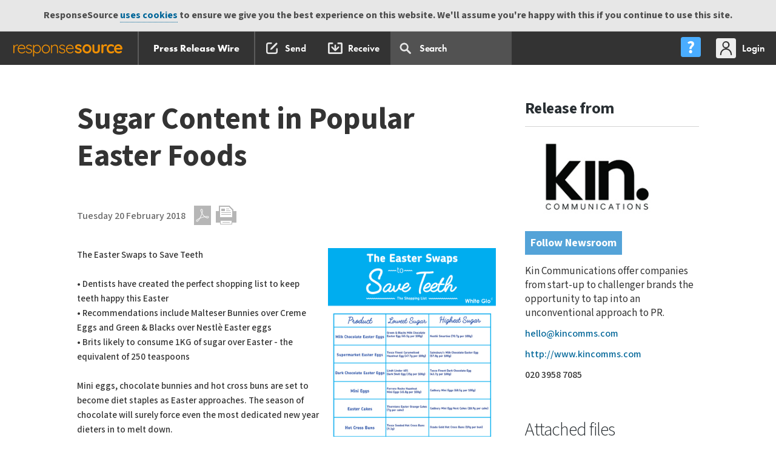

--- FILE ---
content_type: text/html; charset=utf-8
request_url: https://accounts.google.com/o/oauth2/postmessageRelay?parent=https%3A%2F%2Fpressreleases.responsesource.com&jsh=m%3B%2F_%2Fscs%2Fabc-static%2F_%2Fjs%2Fk%3Dgapi.lb.en.2kN9-TZiXrM.O%2Fd%3D1%2Frs%3DAHpOoo_B4hu0FeWRuWHfxnZ3V0WubwN7Qw%2Fm%3D__features__
body_size: 163
content:
<!DOCTYPE html><html><head><title></title><meta http-equiv="content-type" content="text/html; charset=utf-8"><meta http-equiv="X-UA-Compatible" content="IE=edge"><meta name="viewport" content="width=device-width, initial-scale=1, minimum-scale=1, maximum-scale=1, user-scalable=0"><script src='https://ssl.gstatic.com/accounts/o/2580342461-postmessagerelay.js' nonce="MYzFiYti0ONZTfgeRGlT7A"></script></head><body><script type="text/javascript" src="https://apis.google.com/js/rpc:shindig_random.js?onload=init" nonce="MYzFiYti0ONZTfgeRGlT7A"></script></body></html>

--- FILE ---
content_type: text/css
request_url: https://static.responsesource.com/css/brand-central/fonts/rs-fonts.css
body_size: 2879
content:


/*//@import url("http://fast.fonts.net/t/1.css?apiType=css&projectid=e5bb8912-0162-4959-8c78-7070ea8c1685");*/

@font-face{
    font-family:"HelveticaNeueW01-UltLt";
    src:url("Fonts/41774233-b9da-44be-b252-6a7b612fb1c7.eot?#iefix");
    src:url("Fonts/41774233-b9da-44be-b252-6a7b612fb1c7.eot?#iefix") format("eot"),url("Fonts/9baef9a5-e2af-4838-a3bc-da9d36c0bde8.woff2") format("woff2"),url("Fonts/4bff1fbb-b4bf-4d95-9c47-efcb14384e36.woff") format("woff"),url("Fonts/7f1f2a7d-3837-4c93-b373-f03c5da3f9a1.ttf") format("truetype"),url("Fonts/d9f2752a-8d82-4cf1-b82f-109c1105be7f.svg#d9f2752a-8d82-4cf1-b82f-109c1105be7f") format("svg");
}
@font-face{
    font-family:"HelveticaNeueW01-Thin";
    src:url("Fonts/56be84de-9d60-4089-8df0-0ea6ec786b84.eot?#iefix");
    src:url("Fonts/56be84de-9d60-4089-8df0-0ea6ec786b84.eot?#iefix") format("eot"),url("Fonts/aff68211-86bb-476d-882e-f7a3face144c.woff2") format("woff2"),url("Fonts/50d35bbc-dfd4-48f1-af16-cf058f69421d.woff") format("woff"),url("Fonts/278bef59-6be1-4800-b5ac-1f769ab47430.ttf") format("truetype"),url("Fonts/2e309b1b-08b8-477f-bc9e-7067cf0af0b3.svg#2e309b1b-08b8-477f-bc9e-7067cf0af0b3") format("svg");
}
@font-face{
    font-family:"HelveticaNeueW01-ThinIt";
    src:url("Fonts/1cc063b6-7e7b-4880-9905-0d3d4f9c7c7d.eot?#iefix");
    src:url("Fonts/1cc063b6-7e7b-4880-9905-0d3d4f9c7c7d.eot?#iefix") format("eot"),url("Fonts/259bda14-7f43-47ac-b7ac-2baa71dbc05f.woff2") format("woff2"),url("Fonts/b6d63cb7-64b5-4d39-beaf-a8d9fe5eb1df.woff") format("woff"),url("Fonts/284ad777-0022-42a3-9197-c449457c670a.ttf") format("truetype"),url("Fonts/202b6353-ffff-45b1-9a1a-89497323d7ed.svg#202b6353-ffff-45b1-9a1a-89497323d7ed") format("svg");
}
@font-face{
    font-family:"HelveticaNeueW01-45Ligh";
    src:url("Fonts/ae1656aa-5f8f-4905-aed0-93e667bd6e4a.eot?#iefix");
    src:url("Fonts/ae1656aa-5f8f-4905-aed0-93e667bd6e4a.eot?#iefix") format("eot"),url("Fonts/5a13f7d1-b615-418e-bc3a-525001b9a671.woff2") format("woff2"),url("Fonts/530dee22-e3c1-4e9f-bf62-c31d510d9656.woff") format("woff"),url("Fonts/688ab72b-4deb-4e15-a088-89166978d469.ttf") format("truetype"),url("Fonts/7816f72f-f47e-4715-8cd7-960e3723846a.svg#7816f72f-f47e-4715-8cd7-960e3723846a") format("svg");
}
@font-face{
    font-family:"HelveticaNeueW01-46Ligh";
    src:url("Fonts/a4f9f319-dec9-4afc-8b50-e18cc1b61cb4.eot?#iefix");
    src:url("Fonts/a4f9f319-dec9-4afc-8b50-e18cc1b61cb4.eot?#iefix") format("eot"),url("Fonts/09f28057-e848-49b3-94bf-bfaefff51b64.woff2") format("woff2"),url("Fonts/8e9ee02b-f337-4f13-ad6c-969d6d6536c8.woff") format("woff"),url("Fonts/beddbbc6-203e-4f36-8960-3f5ca22af567.ttf") format("truetype"),url("Fonts/af177436-d9e8-44e8-9c9c-ef2d945f20a3.svg#af177436-d9e8-44e8-9c9c-ef2d945f20a3") format("svg");
}
@font-face{
    font-family:"HelveticaNeueW01-55Roma";
    src:url("Fonts/b7693a83-b861-4aa6-85e0-9ecf676bc4d6.eot?#iefix");
    src:url("Fonts/b7693a83-b861-4aa6-85e0-9ecf676bc4d6.eot?#iefix") format("eot"),url("Fonts/b0868b4c-234e-47d3-bc59-41ab9de3c0db.woff2") format("woff2"),url("Fonts/bcf54343-d033-41ee-bbd7-2b77df3fe7ba.woff") format("woff"),url("Fonts/b0ffdcf0-26da-47fd-8485-20e4a40d4b7d.ttf") format("truetype"),url("Fonts/da09f1f1-062a-45af-86e1-2bbdb3dd94f9.svg#da09f1f1-062a-45af-86e1-2bbdb3dd94f9") format("svg");
}
@font-face{
    font-family:"HelveticaNeueW01-56It";
    src:url("Fonts/58a5cbff-d570-4c18-a5e3-60868dc07ae8.eot?#iefix");
    src:url("Fonts/58a5cbff-d570-4c18-a5e3-60868dc07ae8.eot?#iefix") format("eot"),url("Fonts/462d508d-efc7-478f-b84e-288eeb69a160.woff2") format("woff2"),url("Fonts/2c056da8-4920-4e20-8c69-8a6b315458a9.woff") format("woff"),url("Fonts/2381d918-136d-444f-8391-db0cba6da388.ttf") format("truetype"),url("Fonts/d0697971-6f58-4597-942e-8beabd1adc87.svg#d0697971-6f58-4597-942e-8beabd1adc87") format("svg");
}
@font-face{
    font-family:"HelveticaNeueW01-65Medi";
    src:url("Fonts/07fe0fec-b63f-4963-8ee1-535528b67fdb.eot?#iefix");
    src:url("Fonts/07fe0fec-b63f-4963-8ee1-535528b67fdb.eot?#iefix") format("eot"),url("Fonts/3600b37f-2bf1-45f3-be3a-03365f16d9cb.woff2") format("woff2"),url("Fonts/60be5c39-863e-40cb-9434-6ebafb62ab2b.woff") format("woff"),url("Fonts/4c6503c9-859b-4d3b-a1d5-2d42e1222415.ttf") format("truetype"),url("Fonts/36c182c6-ef98-4021-9b0d-d63122c2bbf5.svg#36c182c6-ef98-4021-9b0d-d63122c2bbf5") format("svg");
}
@font-face{
    font-family:"HelveticaNeueW01-66Medi";
    src:url("Fonts/71c74bc5-e7c8-48ad-9b03-43f3e6760e4e.eot?#iefix");
    src:url("Fonts/71c74bc5-e7c8-48ad-9b03-43f3e6760e4e.eot?#iefix") format("eot"),url("Fonts/9a31d352-a4be-4540-a6f2-f4ea3ea77d94.woff2") format("woff2"),url("Fonts/5f0efe11-b07a-49fc-ab86-7af6152fa368.woff") format("woff"),url("Fonts/fea58e5b-b0a7-43f7-8928-fc0639365852.ttf") format("truetype"),url("Fonts/398e1bb8-f2eb-41d5-b3b6-b9a889b52ee7.svg#398e1bb8-f2eb-41d5-b3b6-b9a889b52ee7") format("svg");
}
@font-face{
    font-family:"HelveticaNeueW01-75Bold";
    src:url("Fonts/c07fef9e-a934-42d7-92ad-69205f2b8a00.eot?#iefix");
    src:url("Fonts/c07fef9e-a934-42d7-92ad-69205f2b8a00.eot?#iefix") format("eot"),url("Fonts/3b303641-706e-4221-94c4-4fb491f4f8ef.woff2") format("woff2"),url("Fonts/14ff6081-326d-4dae-b778-d7afa66166fc.woff") format("woff"),url("Fonts/8fda1e47-19be-46c7-8d83-8d4fb35572f0.ttf") format("truetype"),url("Fonts/f751c8ae-1057-46d9-8d74-62592e002568.svg#f751c8ae-1057-46d9-8d74-62592e002568") format("svg");
}
@font-face{
    font-family:"HelveticaNeueW01-76Bold";
    src:url("Fonts/9eb382e7-b9a0-4ec0-86b3-7a690b9e127b.eot?#iefix");
    src:url("Fonts/9eb382e7-b9a0-4ec0-86b3-7a690b9e127b.eot?#iefix") format("eot"),url("Fonts/d73c0f40-68f5-479e-9170-34a47382ed7a.woff2") format("woff2"),url("Fonts/628a0837-f9e0-4b32-83c4-d99689b9da93.woff") format("woff"),url("Fonts/4d9ecce0-f253-49fd-8623-b0f896b12794.ttf") format("truetype"),url("Fonts/dcdd4c31-466f-43f5-85c9-9bcdcd814139.svg#dcdd4c31-466f-43f5-85c9-9bcdcd814139") format("svg");
}
@font-face{
    font-family:"HelveticaNeueW01-ThinCn_673386";
    src:url("Fonts/980df724-09f2-4cbb-b493-f682b8c6c590.eot?#iefix");
    src:url("Fonts/980df724-09f2-4cbb-b493-f682b8c6c590.eot?#iefix") format("eot"),url("Fonts/e5079b64-7e40-4dc8-bd53-31b4d697a215.woff2") format("woff2"),url("Fonts/2906fb00-117f-4f5d-8e80-5c0658969b92.woff") format("woff"),url("Fonts/1e030520-a37b-4e02-b7cd-d514be1cbebb.ttf") format("truetype"),url("Fonts/fca2f769-a4e5-4857-a18c-c435c3b7025f.svg#fca2f769-a4e5-4857-a18c-c435c3b7025f") format("svg");
}
@font-face{
    font-family:"HelveticaNeueW01-47LtCn_692689";
    src:url("Fonts/08bfcfa5-cfb6-462a-8047-8398a026a60e.eot?#iefix");
    src:url("Fonts/08bfcfa5-cfb6-462a-8047-8398a026a60e.eot?#iefix") format("eot"),url("Fonts/b09e4e25-a1e7-4c68-a112-a57e4565f615.woff2") format("woff2"),url("Fonts/aa6913f7-e674-4d61-973b-002422ac447e.woff") format("woff"),url("Fonts/857b0b99-c6b3-4ad8-a049-28506caba502.ttf") format("truetype"),url("Fonts/af9d9c5b-b4f4-4d6f-9809-26fb6a2bb794.svg#af9d9c5b-b4f4-4d6f-9809-26fb6a2bb794") format("svg");
}
@font-face{
    font-family:"HelveticaNeueW01-57CnOb";
    src:url("Fonts/fe7d63fc-e92b-4a46-b4f4-fd73aefeede6.eot?#iefix");
    src:url("Fonts/fe7d63fc-e92b-4a46-b4f4-fd73aefeede6.eot?#iefix") format("eot"),url("Fonts/eb54f9e6-898d-4205-be8b-89539819a228.woff2") format("woff2"),url("Fonts/62667cf4-401a-4878-83c9-4cfabc21ac51.woff") format("woff"),url("Fonts/e7e2d460-5cf5-4bd1-b1a3-efdb8490bc94.ttf") format("truetype"),url("Fonts/b11cea27-f24b-43bf-a74f-f69ae0ef7fa7.svg#b11cea27-f24b-43bf-a74f-f69ae0ef7fa7") format("svg");
}
@font-face{
    font-family:"HelveticaNeueW01-67MdCn_692713";
    src:url("Fonts/0a98bfe2-0b00-4033-8edf-4a77862a203b.eot?#iefix");
    src:url("Fonts/0a98bfe2-0b00-4033-8edf-4a77862a203b.eot?#iefix") format("eot"),url("Fonts/75fb6581-1d0d-4f94-8460-29bcb3fa864a.woff2") format("woff2"),url("Fonts/08168171-ce66-4a8c-ae2c-720f44ea63ea.woff") format("woff"),url("Fonts/d9b14ee9-cc93-4033-894c-cb00960ace98.ttf") format("truetype"),url("Fonts/5f8c937b-8250-40b4-a74f-356cbc41ac9a.svg#5f8c937b-8250-40b4-a74f-356cbc41ac9a") format("svg");
}
@font-face{
    font-family:"HelveticaNeueW01-77BdCn_692725";
    src:url("Fonts/da1caa74-3384-442b-9cf3-c7c71ea54b37.eot?#iefix");
    src:url("Fonts/da1caa74-3384-442b-9cf3-c7c71ea54b37.eot?#iefix") format("eot"),url("Fonts/ff14b8ac-2eb4-4d50-b330-e3e0afb4d8f5.woff2") format("woff2"),url("Fonts/5287baae-f2f0-48f7-98bd-ec2986854951.woff") format("woff"),url("Fonts/e6ab5bf0-c0a7-4aeb-a5d0-50177e6b354b.ttf") format("truetype"),url("Fonts/38074018-c2af-4832-8ffa-02293e606fb7.svg#38074018-c2af-4832-8ffa-02293e606fb7") format("svg");
}
@font-face{
    font-family:"Swiss_721 W01 Light";
    src:url("Fonts/8936dd78-6787-48e6-b578-0df6e400b3e1.eot?#iefix");
    src:url("Fonts/8936dd78-6787-48e6-b578-0df6e400b3e1.eot?#iefix") format("eot"),url("Fonts/2fdec0cf-6a9b-4f77-a39b-5749e8982851.woff2") format("woff2"),url("Fonts/d1001ef9-2b8e-4cd1-99e7-9f48a6f7d356.woff") format("woff"),url("Fonts/0c9b7a6a-39da-4a63-8de4-3a91edeab5de.ttf") format("truetype"),url("Fonts/a3f40f07-8d2b-4630-a6c6-a6e1ceb4e1e7.svg#a3f40f07-8d2b-4630-a6c6-a6e1ceb4e1e7") format("svg");
}
@font-face{
    font-family:"Swiss_721 W01 Roman";
    src:url("Fonts/debae208-0c7b-4232-ba62-313e2d9d14c7.eot?#iefix");
    src:url("Fonts/debae208-0c7b-4232-ba62-313e2d9d14c7.eot?#iefix") format("eot"),url("Fonts/c01ba868-3eaf-4bf4-b173-216c1156d174.woff2") format("woff2"),url("Fonts/19c307d6-6fd8-47d3-a56d-fa998322491a.woff") format("woff"),url("Fonts/61571c7a-d78e-4d50-822d-194e2b92a1f1.ttf") format("truetype"),url("Fonts/eafecdd5-35c6-4dc5-bc71-9b81010c7fa4.svg#eafecdd5-35c6-4dc5-bc71-9b81010c7fa4") format("svg");
}
@font-face{
    font-family:"Swiss_721 W01 Heavy";
    src:url("Fonts/3eb65125-4482-4e12-86c6-d994ce13a193.eot?#iefix");
    src:url("Fonts/3eb65125-4482-4e12-86c6-d994ce13a193.eot?#iefix") format("eot"),url("Fonts/7df93ebc-f55d-4dd4-96c4-374cee4b579b.woff2") format("woff2"),url("Fonts/937fcf32-ec7c-43d0-b026-4f214608806e.woff") format("woff"),url("Fonts/a8450999-198c-44b6-8d50-55abb75cf4e1.ttf") format("truetype"),url("Fonts/cce5d8c9-f9e2-463b-991a-d173ab0a9cf5.svg#cce5d8c9-f9e2-463b-991a-d173ab0a9cf5") format("svg");
}


--- FILE ---
content_type: image/svg+xml
request_url: https://static.responsesource.com/css/brand-central/svg/ico/ico-hamburger.svg
body_size: 1083
content:
<svg xmlns="http://www.w3.org/2000/svg" xmlns:xlink="http://www.w3.org/1999/xlink" width="20" height="16" viewBox="0 0 20 16">
  <defs>
    <style>
      .cls-1, .cls-2 {
        fill: none;
      }

      .cls-1 {
        clip-rule: evenodd;
      }

      .cls-3 {
        clip-path: url(#clip-path);
      }

      .cls-4 {
        clip-path: url(#clip-path-2);
      }

      .cls-5 {
        clip-path: url(#clip-path-3);
      }

      .cls-6 {
        clip-path: url(#clip-path-4);
      }

      .cls-7 {
        clip-path: url(#clip-path-5);
      }

      .cls-8 {
        clip-path: url(#clip-path-6);
      }

      .cls-9 {
        clip-path: url(#clip-path-7);
      }

      .cls-10 {
        clip-path: url(#clip-path-8);
      }

      .cls-11 {
        clip-path: url(#clip-path-9);
      }

      .cls-12 {
        clip-path: url(#clip-path-10);
      }

      .cls-13 {
        clip-path: url(#clip-path-11);
      }

      .cls-14 {
        clip-path: url(#clip-path-12);
      }

      .cls-15 {
        clip-path: url(#clip-path-13);
      }

      .cls-16 {
        clip-path: url(#clip-path-14);
      }

      .cls-17 {
        clip-path: url(#clip-path-15);
      }

      .cls-18 {
        clip-path: url(#clip-path-16);
      }

      .cls-19 {
        clip-path: url(#clip-path-17);
      }

      .cls-20 {
        fill: #fff;
      }
    </style>
    <clipPath id="clip-path">
      <path class="cls-1" d="M242.57-396.42,238.22-401a8.28,8.28,0,0,0,.9-3.76,8.13,8.13,0,0,0-8.06-8.2,8.13,8.13,0,0,0-8.06,8.2,8.13,8.13,0,0,0,8.06,8.2,7.9,7.9,0,0,0,4.26-1.24l4.29,4.37a1.58,1.58,0,0,0,2.25,0l.67-.68a1.64,1.64,0,0,0,0-2.26m-16-8.38a4.55,4.55,0,0,1,4.51-4.59,4.55,4.55,0,0,1,4.51,4.59,4.56,4.56,0,0,1-4.51,4.6,4.56,4.56,0,0,1-4.51-4.6"/>
    </clipPath>
    <clipPath id="clip-path-2">
      <path class="cls-1" d="M287-403.42a5.8,5.8,0,0,1-5.79-5.79A5.8,5.8,0,0,1,287-415a5.8,5.8,0,0,1,5.79,5.79,5.8,5.8,0,0,1-5.79,5.79"/>
    </clipPath>
    <clipPath id="clip-path-3">
      <path class="cls-1" d="M277.71-390.79a.7.7,0,0,1-.71-.7c0-6.3,4.21-10.88,10-10.88s10,4.58,10,10.88a.7.7,0,0,1-.71.7Z"/>
    </clipPath>
    <clipPath id="clip-path-4">
      <path class="cls-1" d="M277-346.18a1.05,1.05,0,0,0,1.07,1.08,1.05,1.05,0,0,0,1.07-1.08c0-4.84,3.36-8.46,7.86-8.46s7.86,3.69,7.86,8.46a1.1,1.1,0,0,0,1.07,1.08,1.05,1.05,0,0,0,1.07-1.08c0-5.69-4-10.15-9.24-10.53a6.13,6.13,0,0,0,5.42-6.07,6.14,6.14,0,0,0-6.1-6.15,6.27,6.27,0,0,0-6.26,6.15,6.07,6.07,0,0,0,5.42,6.07c-5.27.38-9.24,4.92-9.24,10.53m5.88-16.6a4.09,4.09,0,0,1,4-4.08,4,4,0,0,1,4.05,4.08,4,4,0,0,1-4.05,4.07,4.09,4.09,0,0,1-4-4.07"/>
    </clipPath>
    <clipPath id="clip-path-5">
      <polygon class="cls-1" points="-74.03 -1244.92 -75.61 -1246.4 -76.14 -1245.9 -74.03 -1243.94 -69.52 -1248.15 -70.05 -1248.64 -74.03 -1244.92"/>
    </clipPath>
    <clipPath id="clip-path-6">
      <path class="cls-1" d="M1089.48-221.47a3.75,3.75,0,0,0,3.8,3.71,3.77,3.77,0,0,0,3.82-3.71,3.76,3.76,0,0,0-3.82-3.7,3.75,3.75,0,0,0-3.8,3.7"/>
    </clipPath>
    <clipPath id="clip-path-7">
      <path class="cls-1" d="M1075.76-221.47a3.76,3.76,0,0,0,3.81,3.71,3.76,3.76,0,0,0,3.81-3.71,3.76,3.76,0,0,0-3.81-3.7,3.75,3.75,0,0,0-3.81,3.7"/>
    </clipPath>
    <clipPath id="clip-path-8">
      <path class="cls-1" d="M1062-221.47a3.76,3.76,0,0,0,3.81,3.71,3.76,3.76,0,0,0,3.81-3.71,3.76,3.76,0,0,0-3.81-3.7,3.75,3.75,0,0,0-3.81,3.7"/>
    </clipPath>
    <clipPath id="clip-path-9">
      <rect class="cls-2" x="1051.68" y="-233.26" width="56" height="7.43"/>
    </clipPath>
    <clipPath id="clip-path-10">
      <rect class="cls-2" x="1051.68" y="-218.4" width="41.07" height="7.43"/>
    </clipPath>
    <clipPath id="clip-path-11">
      <rect class="cls-2" x="1051.95" y="-201.81" width="18.11" height="3.47"/>
    </clipPath>
    <clipPath id="clip-path-12">
      <rect class="cls-2" x="1051.95" y="-233.07" width="43.18" height="3.47"/>
    </clipPath>
    <clipPath id="clip-path-13">
      <rect class="cls-2" x="1051.95" y="-192.78" width="18.11" height="3.47"/>
    </clipPath>
    <clipPath id="clip-path-14">
      <rect class="cls-2" x="1051.95" y="-184.45" width="18.11" height="3.47"/>
    </clipPath>
    <clipPath id="clip-path-15">
      <rect class="cls-2" x="1077.02" y="-201.81" width="18.11" height="3.47"/>
    </clipPath>
    <clipPath id="clip-path-16">
      <rect class="cls-2" x="1077.02" y="-192.78" width="18.11" height="3.47"/>
    </clipPath>
    <clipPath id="clip-path-17">
      <rect class="cls-2" x="1077.02" y="-184.45" width="18.11" height="3.47"/>
    </clipPath>
  </defs>
  <title>ico-hamburger</title>
  <g id="enquiries">
    <rect class="cls-20" width="20" height="4"/>
    <rect class="cls-20" y="6" width="20" height="4"/>
    <rect class="cls-20" y="12" width="20" height="4"/>
  </g>
</svg>


--- FILE ---
content_type: application/javascript
request_url: https://static.responsesource.com/assets/js/package/angular-keyboard/dist/keyboard.js
body_size: 5619
content:
'use strict';

/**
 * angular-keyboard
 *
 * Keyboard behavior for AngularJS Webapps
 *
 *
 * Inspired by: Apple Mail
 * Implementation inspirated by: WinJS ListView http://try.buildwinjs.com/pages/listview/options/default.html
 */
angular.module('keyboard.focus', []);
angular.module('keyboard', ['keyboard.focus']);

/**
 * Register 'undefined' with the `undefined` value.
 */
angular.module('keyboard').constant('undefined');

angular.module('keyboard').factory('KbContainerController', ["undefined", "$log", function (undefined, $log) {
    /**
     * @class KbListController
     * @param {jQElement} $element
     */
    function KbContainerController($element) {
        this.identifier = '[kb-container]';
        this.ngModel = undefined;
        this.selected = []; // Selected kbItem(s)
        this.multiple = false;
        this.cyclic = false;
        this.active = undefined; // kbItemController of the active kb-item.
        this._element = $element[0];
    }
    KbContainerController.$inject = ['$element'];
    angular.extend(KbContainerController.prototype, {
        /** @lends kbListController */

        /**
         *
         * @param {Object} options
         */
        initialize: function initialize(options) {
            this.multiple = angular.isDefined(options.attrs.multiple);
            this.cyclic = angular.isDefined(options.attrs.kbCyclic);
            angular.extend(this, options);
            if (this.ngModel) {
                this.ngModel.$render = function () {
                    // Change the selection to model.
                    if (this.multiple) {
                        this.selected = this.ngModel.$viewValue;
                        if (angular.isArray(this.selected) === false) {
                            if (angular.isDefined(this.selected)) {
                                $log.error(this.identifier, 'ng-model(multiple) must be an array, got:', this.selected);
                            }
                            this.selected = [];
                        }
                    } else {
                        this.selected[0] = this.ngModel.$viewValue;
                    }
                    // Activate the first item in the selection.
                    for (var i in this.selected) {
                        var kbItem = this._locate(this.selected[i]);
                        if (kbItem) {
                            this.active = kbItem;
                            break;
                        }
                    }
                }.bind(this);
            }
        },

        /**
         * Select the given model.
         * Or in multiselect mode, add the given model to the selection.
         *
         * @param {*} model
         */
        select: function select(model) {
            if (!this.ngModel) {
                return; // A kb-item can't be selected without a ng-model on the container element.
            }
            if (this.multiple) {
                if (this.isSelected(model) === false) {
                    this.selected.push(model);
                    this.ngModel.$setViewValue(this.selected);
                }
            } else {
                this.selected[0] = model;
                this.ngModel.$setViewValue(model);
            }
        },
        /**
         * Deselect the given model.
         * Does nothing if the given model isn't selected.
         *
         * @param {*} model
         */
        deselect: function deselect(model) {
            if (!this.ngModel) {
                return;
            }
            var index = this.selected.indexOf(model);
            if (index !== -1) {
                this.selected.splice(index, 1);
                if (this.multiple) {
                    this.ngModel.$setViewValue(this.selected);
                } else {
                    this.ngModel.$setViewValue(undefined);
                }
            }
        },
        /**
         * Select or deselect the given model.
         * Or in multiselect mode, adds or removes the given model to the selection.
         *
         * @param {*} model
         */
        toggle: function toggle(model) {
            if (this.isSelected(model)) {
                this.deselect(model);
            } else {
                this.select(model);
            }
        },
        /**
         * Check if the given model is selected.
         *
         * @param {*} model
         * @returns {Boolean}
         */
        isSelected: function isSelected(model) {
            return this.selected.indexOf(model) !== -1;
        },

        /**
         * Activate the previous item.
         *
         * @returns {Boolean}
         */
        previous: function previous() {
            var prev = this._getSiblingItems(this.active).previous;
            if (prev) {
                this.active = prev;
                return true;
            }
            return false;
        },

        /**
         * Activate the next item.
         *
         * @returns {Boolean}
         */
        next: function next() {
            var next = this._getSiblingItems(this.active).next;
            if (next) {
                this.active = next;
                return true;
            }
            return false;
        },

        /**
         * Abstract method for when an item is clicked, moved to with the keys.
         * @param {KbItemController} kbItem
         * @param {Object} options
         * @returns {Boolean}
         */
        activate: function activate(kbItem, options) {
            $log.$error(this.identifier, 'activate() is not implemented');
            return false;
        },

        /**
         * Abstract method when an item is clicked or when space or enter is pressed.
         * @param {KbItemController} kbItem  The active item.
         * @returns {Boolean}
         */
        invoke: function invoke(kbItem) {
            $log.$error(this.identifier, 'invoke() is not implemented');
            return false;
        },

        /**
         * Returns the (first) kbItemController  which has the given model value.
         * @returns {KbItemController}
         */
        _locate: function _locate(model) {
            var items = this._element.querySelectorAll('[kb-item]');
            for (var i = 0; i < items.length; i++) {
                var kbItem = angular.element(items.item(i)).controller('kbItem');
                if (kbItem.model === model) {
                    return kbItem;
                }
            }
        },
        /**
         * Returns the element, controller and models from the current, prevous and next item.
         *
         * @param {KbItemController} kbItem
         * @returns {Object} with up to 2 KbItemControllers: previous and next.
         */
        _getSiblingItems: function _getSiblingItems(kbItem) {
            var element = kbItem.element[0];
            var items = this._element.querySelectorAll('[kb-item]');
            for (var i = 0; i < items.length; i++) {
                var el = items.item(i);
                if (el === element) {
                    var siblings = {};
                    if (i !== 0) {
                        siblings.previous = angular.element(items.item(i - 1)).controller('kbItem');
                    }
                    if (i < items.length - 1) {
                        siblings.next = angular.element(items.item(i + 1)).controller('kbItem');
                    }
                    return siblings;
                }
            }
            return {};
        },
        /**
         * Returns the first item.
         * @returns {kbItemController}
         */
        _first: function _first() {
            var el = this._element.querySelector('[kb-item]');
            if (el) {
                return angular.element(el).controller('kbItem');
            }
        },
        /**
         * Returns the first item.
         * @returns {kbItemController}
         */
        _last: function _last() {
            var nodes = this._element.querySelectorAll('[kb-item]');
            if (nodes.length) {
                return angular.element(nodes[nodes.length - 1]).controller('kbItem');
            }
        }
    });
    return KbContainerController;
}]);
angular.module('keyboard').factory('KbItemController', ["kbScroll", "undefined", function (kbScroll, undefined) {

    /**
     * @class KbItemController
     * @param {jQElement} $element
     */
    function KbItemController($element) {
        this.model = undefined;
        this.element = $element;
    };
    KbItemController.$inject = ['$element'];
    return KbItemController;
}]);

/**
 * Set the autofocus based on an expression.
 *
 * Similar to ng-disabled: https://docs.angularjs.org/api/ng/directive/ngDisabled
 *
 * Usage:
 * <input type="email" kb-autofocus="email == ''" />
 */
angular.module('keyboard.focus').directive('kbFocus', ["kbFocus", "$log", function (kbFocus, $log) {
    'use strict';

    return function ($scope, el, attrs) {
        $scope.$watch(attrs.kbAutofocus, function (value) {
            el.prop('autofocus', !!value);
        });
    };
}]);
/**
 * Control focus based on label with the kbFocus service.
 *
 * Inspired by ng-focus-on
 * @link https://github.com/goodeggs/ng-focus-on
 *
 * Usage:
 * <input type="text" kb-focus="label" />
 */
angular.module('keyboard.focus').directive('kbFocus', ["kbFocus", "$log", function (kbFocus, $log) {
    return function ($scope, el, attrs) {
        $scope.$watch(kbFocus.get, function (label) {
            if (label === attrs.kbFocus) {
                if (label === '') {
                    $log.error('[kb-focus] Invalid label in', el[0]);
                } else {
                    el[0].focus();
                    if (document.activeElement !== el[0]) {
                        // focus() failed?
                        setTimeout(function () {
                            // maybe the element was hidden (display:none)
                            el[0].focus(); // try one more time.
                        });
                    }
                }
            }
        });
        el.on('focus', function () {
            kbFocus(attrs.kbFocus);
            if (!$scope.$root.$$phase) {
                $scope.$apply();
            }
        });
        el.on('blur', function () {
            if (kbFocus.get() === attrs.kbFocus) {
                kbFocus.reset();
                if (!$scope.$root.$$phase) {
                    $scope.$apply();
                }
            }
        });
    };
}]);
/**
 * kb-item
 */
angular.module('keyboard').directive('kbItem', ["KbItemController", "$animate", "$log", function (KbItemController, $animate, $log) {
    return {
        controller: KbItemController,
        require: ['kbItem', '?^kbList', '?^kbSelect'],
        link: function link($scope, el, attrs, controllers) {
            var kbItem = controllers[0];
            var kbContainer = controllers[1];
            var isTabbable = el[0].tagName === 'A' || el[0].tagName === 'BUTTON' || el[0].tagName === 'AREA';

            for (var i = 1; i < controllers.length; i++) {
                if (controllers[i]) {
                    kbContainer = controllers[i];
                }
            }
            if (!kbContainer) {
                $log.error("Controller 'kbList' or 'kbSelect', required by directive 'kbItem', can't be found!");
                return;
            }

            var selectedClass = attrs.kbSelectedClass || 'kb-selected';
            var activeClass = attrs.kbActiveClass || 'kb-active';

            // Bind the model
            kbItem.model = $scope.$eval(attrs.kbItem);
            $scope.$watch(attrs.kbItem, function (model) {
                kbItem.model = model;
            });

            if (typeof kbContainer.active === 'undefined') {
                kbContainer.active = kbItem;
            } else if (kbContainer.isSelected(kbItem.model) && kbContainer.isSelected(kbContainer.active.model) === false) {
                kbContainer.active = kbItem;
            }
            $scope.$watch(function () {
                return kbContainer.isSelected(kbItem.model);
            }, function (isSelected) {
                if (isSelected) {
                    $animate.addClass(el, selectedClass);
                } else {
                    $animate.removeClass(el, selectedClass);
                }
            });
            $scope.$watch(function () {
                return kbContainer.active === kbItem;
            }, function (isActive) {
                if (isActive) {
                    el.attr('tabindex', 0);
                    $animate.addClass(el, activeClass);
                } else {
                    $animate.removeClass(el, activeClass);
                    if (isTabbable) {
                        el.attr('tabindex', -1);
                    } else {
                        el.removeAttr('tabindex');
                    }
                }
            });

            /**
             * Calculates the distance to the ClientRect in a given direction.
             * Allows for keyboard navigation based on the relative visual location of the element.
             *
             * @param {string} direction 'up', 'left', 'right' or 'down',
             * @param {ClientRect} currentRect The position of the current item.
             * @return {Number}
             */
            function distance(direction, currentRect, targetRect) {
                if (direction === 'left' && targetRect.left < currentRect.left) {
                    return currentRect.left - targetRect.left;
                }
                if (direction === 'up' && targetRect.top < currentRect.top) {
                    return currentRect.top - targetRect.top;
                }
                if (direction === 'right' && targetRect.left > currentRect.left) {
                    return targetRect.left - currentRect.left;
                }
                if (direction === 'down' && targetRect.top > currentRect.top) {
                    return targetRect.top - currentRect.top;
                }
                return 0;
            }
            // { e.which: direction }
            var directions = {
                37: 'left',
                38: 'up',
                39: 'right',
                40: 'down'
            };
            el.on('keydown', function (e) {
                var changed = false;
                var invoke = false;
                if (e.which >= 37 && e.which <= 40) {
                    // An arrow-key?
                    var siblings = kbContainer._getSiblingItems(kbItem);
                    var currentRect = el[0].getBoundingClientRect();
                    if (siblings.previous && distance(directions[e.which], currentRect, siblings.previous.element[0].getBoundingClientRect())) {
                        kbContainer.activate(siblings.previous);
                        changed = true;
                    }
                    if (siblings.next && distance(directions[e.which], currentRect, siblings.next.element[0].getBoundingClientRect())) {
                        kbContainer.activate(siblings.next);
                        changed = true;
                    }
                    if (changed === false && (!siblings.next || !siblings.previous)) {
                        // Detect if we reached the end/begin.
                        var key = e.which;
                        var trigger = false;
                        if (e.which <= 38) {
                            key += 2;
                        } else {
                            key -= 2;
                        }
                        // Check distance in the oppositie direction
                        if (siblings.next && distance(directions[key], currentRect, siblings.next.element[0].getBoundingClientRect())) {
                            if (kbContainer.cyclic) {
                                kbContainer.activate(kbContainer._last());
                                changed = true;
                            } else {
                                trigger = 'kbReachedBegin';
                            }
                        }
                        if (siblings.previous && distance(directions[key], currentRect, siblings.previous.element[0].getBoundingClientRect())) {
                            if (kbContainer.cyclic) {
                                kbContainer.activate(kbContainer._first());
                                changed = true;
                            } else {
                                trigger = 'kbReachedEnd';
                            }
                        }
                        if (trigger && kbContainer.attrs[trigger]) {
                            // Trigger kb-reached-end and kb-reached-begin events
                            angular.element(kbContainer._element).scope().$eval(kbContainer.attrs[trigger], { $event: e });
                        }
                    }
                    if (changed) {
                        e.preventDefault(); // prevent viewport movement
                    }
                } else if (e.which === 32) {
                    // Space
                    // e.preventDefault(); // prevent viewport movement
                    // invoke = true;
                } else if (e.which === 13) {
                    // Enter
                    invoke = true;
                }
                if (changed || invoke) {
                    if (invoke) {
                        kbContainer.invoke(kbItem);
                        if (attrs.kbInvoke) {
                            $scope.$eval(attrs.kbInvoke, { $event: e });
                        }
                    }
                    $scope.$apply();
                }
            });
            el.on('click', function (e) {
                kbContainer.activate(kbItem);
                kbContainer.invoke(kbItem);
                if (attrs.kbInvoke) {
                    $scope.$eval(attrs.kbInvoke, { $event: e });
                }
                $scope.$apply();
            });
            $scope.$on('$destroy', function () {
                kbContainer.active = kbContainer._first();
            });
        }
    };
}]);

/**
 * kb-list directive
 *
 * Usage:
 * <div kb-list ng-model="selection"> ... <div kb-item="aItem">...</div> ... </div>
 */
angular.module('keyboard').directive('kbList', ["KbContainerController", "kbScroll", function (KbContainerController, kbScroll) {
    return {
        controller: KbContainerController,
        require: ['kbList', '?ngModel'],
        link: function link($scope, el, attrs, controllers) {
            var kbContainer = controllers[0];
            kbContainer.initialize({
                identifier: '[kb-list]',
                ngModel: controllers[1],
                attrs: attrs,
                activate: function activate(kbItem) {
                    this.active = kbItem;
                    this.select(kbItem.model);
                    kbScroll.focus(kbItem.element[0]);
                },
                invoke: function invoke() {
                    return false;
                }
            });
        }
    };
}]);
/**
 * kb-select directive
 *
 * Usage:
 * <div kb-select ng-model="selection"> ... <div kb-item="aItem">...</div> ... </div>
 */
angular.module('keyboard').directive('kbSelect', ["KbContainerController", "kbScroll", function (KbContainerController, kbScroll) {
    return {
        controller: KbContainerController,
        require: ['kbSelect', 'ngModel'],
        link: function link($scope, el, attrs, controllers) {
            var kbContainer = controllers[0];

            kbContainer.initialize({
                identifier: '[kb-select]',
                ngModel: controllers[1],
                attrs: attrs,
                activate: function activate(kbItem) {
                    this.active = kbItem;
                    kbScroll.focus(kbItem.element[0]);
                },
                invoke: function invoke(kbItem) {
                    this.toggle(kbItem.model);
                    return true;
                }
            });
        }
    };
}]);
/**
 * Service for setting the focus on elements with the kb-focus directive.
 *
 * Inspired by ng-focus-on
 * @link https://github.com/goodeggs/ng-focus-on
 *
 * Usage:
 * kbFocus('email'); // set focus
 * kbFocus(); // get current focus
 */
angular.module('keyboard.focus').factory('kbFocus', ["$log", function ($log) {
    var _label = ''; // Current focussed label

    /**
     * Getter and setter for the focus.
     *
     * @param {String} label
     * @returns {String}
     */
    var kbFocus = function kbFocus(label) {
        if (arguments.length === 0) {
            return _label;
        }
        kbFocus.set(label);
    };
    kbFocus.get = function () {
        return _label;
    };
    kbFocus.set = function (label) {
        if (typeof label === 'string') {
            _label = label;
        } else {
            $log.error('[kbFocus] label must be a string, got', label);
        }
    };
    kbFocus.reset = function () {
        _label = '';
    };
    return kbFocus;
}]);

/**
 * Helper for scrolling an element into the viewable area.
 *
 * Usage:
 * kbScroll.to(el, offset, duration)
 */
angular.module('keyboard').service('kbScroll', ["$window", function ($window) {

    // Most browsers scroll via scrollTop on the <body> element.
    var viewportNode = 'BODY';
    if (navigator.userAgent.toLowerCase().indexOf('firefox') > -1) {
        viewportNode = 'HTML'; // Except Firefox, which uses scrollTop on <html> element.
    }

    var kbScroll = this;

    /**
     * Change the scrollposition animated and return a function that cancels the animation.
     *
     * @param {Element} container
     * @param {String} property 'scrollTop' or 'scrollLeft'
     * @param {Number} value
     * @param {Number} duration
     * @returns {Function}
     */
    this.change = function (container, property, value, duration) {
        if (duration && angular.element.prototype.animate) {
            // jQuery.animate is available?
            var el = angular.element(container);
            var props = {};
            props[property] = value;
            el.animate(props, duration);
            return function () {
                el.stop(true, true);
            };
        } else {
            container[property] = value;
            return angular.noop;
        }
    };

    /**
     * Get the scrollcontainer of the given element
     * @param {Element} el
     * @returns {Element}
     */
    this.getScrollParent = function (el) {
        var parent = el.parentElement;
        while (parent.nodeName !== viewportNode) {
            var parentStyle = getComputedStyle(parent);
            var overflowStyle = parentStyle.overflow + parentStyle.overflowX + parentStyle.overflowY;
            if (overflowStyle.match(/scroll|hidden/)) {
                break;
            }
            parent = parent.parentElement;
        }
        return parent;
    };

    /**
     *
     * @param {Element} el  The DOMElement
     * @param {Object} offset  Allowed hidden
     * @param {Number} duration  Duration of the animation in ms
     * @returns {Function} cancel animation
     */
    this.to = function (el, offset, duration) {
        var cancelAnimation = angular.noop;
        var parent = kbScroll.getScrollParent(el);
        var elRect = el.getBoundingClientRect();
        var pos = {
            top: Math.ceil(elRect.top),
            right: Math.ceil(elRect.right),
            bottom: Math.ceil(elRect.bottom),
            left: Math.ceil(elRect.left)
        };
        // @todo Add outline-width to pos
        if (parent.nodeName === viewportNode) {
            var parentPos = {
                top: 0,
                right: $window.innerWidth,
                bottom: $window.innerHeight,
                left: 0
            };
        } else {
            var parentRect = parent.getBoundingClientRect();
            var parentPos = {
                top: Math.ceil(parentRect.top),
                right: Math.ceil(parentRect.right),
                bottom: Math.ceil(parentRect.bottom),
                left: Math.ceil(parentRect.left)
            };
        }
        //        console.info(el.nodeName, pos, 'in', parent.nodeName, parentPos, 'offset', offset);

        var relTop = pos.top - parentPos.top;
        var relRight = parentPos.right - pos.right;
        var relBottom = parentPos.bottom - pos.bottom;
        var relLeft = pos.left - parentPos.left;

        if (relTop + offset.top < 0) {
            // up
            cancelAnimation = kbScroll.change(parent, 'scrollTop', parent.scrollTop + relTop + offset.top, duration);
            relBottom += relTop;
            relTop = 0;
        } else if (relBottom + offset.bottom < 0) {
            // down
            cancelAnimation = kbScroll.change(parent, 'scrollTop', parent.scrollTop - relBottom + offset.bottom, duration);
            relTop += relBottom;
            relBottom = 0;
        }
        if (relLeft + offset.left < 0) {
            // left
            cancelAnimation = kbScroll.change(parent, 'scrollLeft', parent.scrollLeft + relLeft + offset.left, duration);
            relRight += relLeft;
            relLeft = 0;
        } else if (relRight + offset.right < 0) {
            // right
            cancelAnimation = kbScroll.change(parent, 'scrollLeft', parent.scrollLeft - relRight + offset.right, duration);
            relLeft += relRight;
            relRight = 0;
        }
        if (parent.nodeName === viewportNode) {
            return cancelAnimation;
        }
        var cancelParentAnimation = kbScroll.to(parent, { top: relTop, right: relTop, bottom: relBottom, left: relLeft }, duration);
        return function () {
            cancelAnimation();
            cancelParentAnimation();
        };
    };

    var cancelFocus = angular.noop;
    /**
     * Focus an element
     * @param {Element} el
     */
    this.focus = function (el) {
        cancelFocus();
        var parentEl = this.getScrollParent(el);
        var scrollOffset = {
            top: parentEl.scrollTop,
            left: parentEl.scrollLeft
        };
        if (!el.hasAttribute('tabindex')) {
            el.setAttribute('tabindex', 0);
        };
        el.focus();
        if (parentEl.scrollTop !== scrollOffset.top || parentEl.scrollLeft !== scrollOffset.left) {
            // position changed?
            parentEl.scrollTop = scrollOffset.top;
            parentEl.scrollLeft = scrollOffset.left;
            cancelFocus = this.to(el, { top: 0, right: 0, bottom: 0, left: 0 }, 200);
        }
    };
}]);
//# sourceMappingURL=keyboard.js.map


--- FILE ---
content_type: image/svg+xml
request_url: https://static.responsesource.com/css/brand-central/svg/ico/ico-help-centre.svg
body_size: 1164
content:
<svg id="Layer_1" data-name="Layer 1" xmlns="http://www.w3.org/2000/svg" xmlns:xlink="http://www.w3.org/1999/xlink" width="34" height="34" viewBox="0 0 34 34">
  <defs>
    <style>
      .cls-1, .cls-2 {
        fill: none;
      }

      .cls-1 {
        clip-rule: evenodd;
      }

      .cls-3 {
        clip-path: url(#clip-path);
      }

      .cls-4 {
        clip-path: url(#clip-path-2);
      }

      .cls-5 {
        clip-path: url(#clip-path-3);
      }

      .cls-6 {
        clip-path: url(#clip-path-4);
      }

      .cls-7 {
        clip-path: url(#clip-path-5);
      }

      .cls-8 {
        clip-path: url(#clip-path-6);
      }

      .cls-9 {
        clip-path: url(#clip-path-7);
      }

      .cls-10 {
        clip-path: url(#clip-path-8);
      }

      .cls-11 {
        clip-path: url(#clip-path-9);
      }

      .cls-12 {
        clip-path: url(#clip-path-10);
      }

      .cls-13 {
        clip-path: url(#clip-path-11);
      }

      .cls-14 {
        clip-path: url(#clip-path-12);
      }

      .cls-15 {
        clip-path: url(#clip-path-13);
      }

      .cls-16 {
        clip-path: url(#clip-path-14);
      }

      .cls-17 {
        clip-path: url(#clip-path-15);
      }

      .cls-18 {
        fill: #4aadff;
      }

      .cls-19 {
        fill: #fff;
      }

      .cls-20 {
        clip-path: url(#clip-path-16);
      }
    </style>
    <clipPath id="clip-path">
      <path class="cls-1" d="M-37,61.58a5.8,5.8,0,0,1-5.79-5.79A5.8,5.8,0,0,1-37,50a5.8,5.8,0,0,1,5.79,5.79A5.8,5.8,0,0,1-37,61.58"/>
    </clipPath>
    <clipPath id="clip-path-2">
      <path class="cls-1" d="M-46.29,74.21a.7.7,0,0,1-.71-.7c0-6.3,4.21-10.88,10-10.88s10,4.58,10,10.88a.7.7,0,0,1-.71.7Z"/>
    </clipPath>
    <clipPath id="clip-path-3">
      <polygon class="cls-1" points="-398.03 -779.92 -399.61 -781.4 -400.13 -780.9 -398.03 -778.94 -393.52 -783.15 -394.05 -783.64 -398.03 -779.92"/>
    </clipPath>
    <clipPath id="clip-path-4">
      <path class="cls-1" d="M765.48,243.53a3.81,3.81,0,1,0,3.8-3.7,3.75,3.75,0,0,0-3.8,3.7"/>
    </clipPath>
    <clipPath id="clip-path-5">
      <path class="cls-1" d="M751.76,243.53a3.81,3.81,0,1,0,3.81-3.7,3.76,3.76,0,0,0-3.81,3.7"/>
    </clipPath>
    <clipPath id="clip-path-6">
      <path class="cls-1" d="M738,243.53a3.81,3.81,0,1,0,3.81-3.7,3.76,3.76,0,0,0-3.81,3.7"/>
    </clipPath>
    <clipPath id="clip-path-7">
      <rect class="cls-2" x="727.68" y="231.74" width="56" height="7.43"/>
    </clipPath>
    <clipPath id="clip-path-8">
      <rect class="cls-2" x="727.68" y="246.6" width="41.07" height="7.43"/>
    </clipPath>
    <clipPath id="clip-path-9">
      <rect class="cls-2" x="727.95" y="263.19" width="18.11" height="3.47"/>
    </clipPath>
    <clipPath id="clip-path-10">
      <rect class="cls-2" x="727.95" y="231.93" width="43.18" height="3.47"/>
    </clipPath>
    <clipPath id="clip-path-11">
      <rect class="cls-2" x="727.95" y="272.22" width="18.11" height="3.47"/>
    </clipPath>
    <clipPath id="clip-path-12">
      <rect class="cls-2" x="727.95" y="280.55" width="18.11" height="3.47"/>
    </clipPath>
    <clipPath id="clip-path-13">
      <rect class="cls-2" x="753.02" y="263.19" width="18.11" height="3.47"/>
    </clipPath>
    <clipPath id="clip-path-14">
      <rect class="cls-2" x="753.02" y="272.22" width="18.11" height="3.47"/>
    </clipPath>
    <clipPath id="clip-path-15">
      <rect class="cls-2" x="753.02" y="280.55" width="18.11" height="3.47"/>
    </clipPath>
    <clipPath id="clip-path-16">
      <path class="cls-1" d="M323,340.1a.9.9,0,1,0,1.79,0c0-4.05,2.81-7.07,6.58-7.07s6.57,3.08,6.57,7.07a.92.92,0,0,0,.9.9.88.88,0,0,0,.89-.9,8.5,8.5,0,0,0-7.73-8.81,5.13,5.13,0,0,0-.57-10.22,5.25,5.25,0,0,0-5.24,5.14,5.08,5.08,0,0,0,4.54,5.08A8.55,8.55,0,0,0,323,340.1m4.92-13.89a3.42,3.42,0,0,1,3.38-3.41,3.41,3.41,0,1,1-3.38,3.41"/>
    </clipPath>
  </defs>
  <title>ico-help-centre</title>
  <rect class="cls-2" x="-5247.93" y="-2492.91" width="7987.51" height="7348.76"/>
  <rect class="cls-18" width="34" height="34" rx="3.78" ry="3.78"/>
  <path class="cls-19" d="M16.6,27.6a2.56,2.56,0,0,1-1.9-.8,2.64,2.64,0,0,1-.7-1.9,2.88,2.88,0,0,1,.7-2,2.66,2.66,0,0,1,3.8,0,2.79,2.79,0,0,1,.8,2,2.73,2.73,0,0,1-2.7,2.7Zm-1.9-7.2a4.09,4.09,0,0,1,.3-2.7,9.86,9.86,0,0,1,1.3-2c.5-.6,1-1.2,1.5-1.7a2.66,2.66,0,0,0,.6-1.6,2,2,0,0,0-.5-1.4,2.17,2.17,0,0,0-1.4-.5,2.6,2.6,0,0,0-1.5.4,5.8,5.8,0,0,0-1.2,1L11.4,9.7a8.18,8.18,0,0,1,2.5-2A6.7,6.7,0,0,1,17,7a6.55,6.55,0,0,1,4,1.2,4.47,4.47,0,0,1,1.6,3.9,4,4,0,0,1-.7,2.4,6.55,6.55,0,0,1-1.5,1.8c-.6.6-1,1.2-1.5,1.8a3.44,3.44,0,0,0-.5,2.3Z"/>
</svg>
